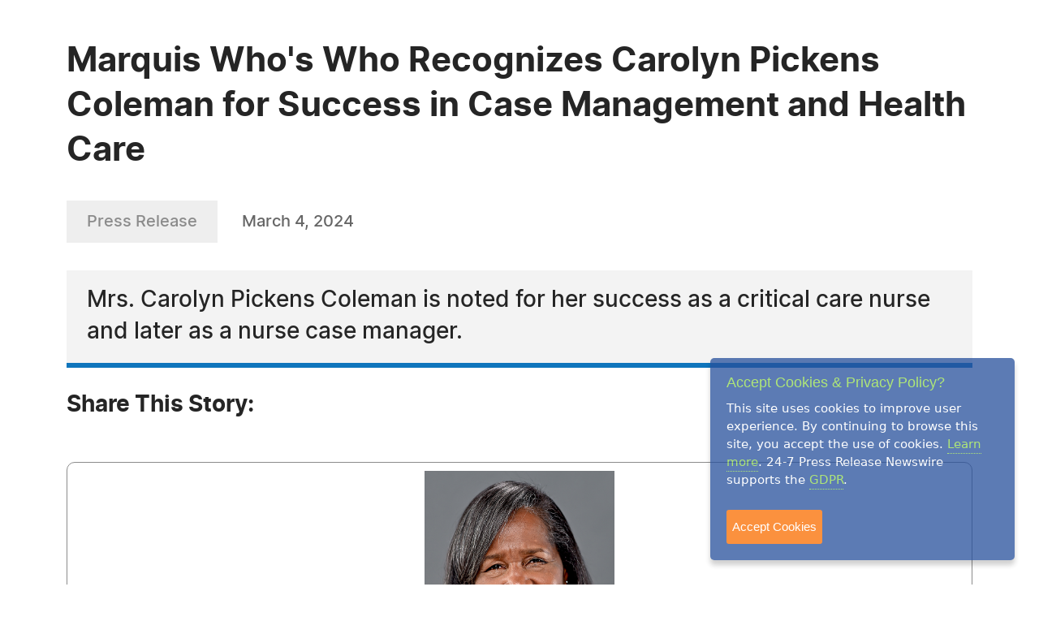

--- FILE ---
content_type: text/html; charset=UTF-8
request_url: https://www.24-7pressrelease.com/press-release/508965/marquis-whos-who-recognizes-carolyn-pickens-coleman-for-success-in-case-management-and-health-care
body_size: 4057
content:
<!doctype html>
<html lang="en">
<head>
<meta charset="utf-8">
<meta name="viewport" content="width=device-width, initial-scale=1">

<title>Marquis Who's Who Recognizes Carolyn Pickens Coleman for Success in Case Management and Health Care</title>
<meta name="description" content="Mrs. Carolyn Pickens Coleman is noted for her success as a critical care nurse and later as a nurse case manager." />
<meta name="keywords" content="Carolyn Pickens Coleman, nursing, case manager, health care, adjunct instructor, COVID-19 pandemic hotline" />
<meta name="robots" content="index, follow, archive" />
<link rel="canonical" href="https://www.24-7pressrelease.com/press-release/508965/marquis-whos-who-recognizes-carolyn-pickens-coleman-for-success-in-case-management-and-health-care">
<meta name="twitter:card" content="Summary" />
<meta name="twitter:site" content="@247pressrelease" />
<meta name="twitter:site:id" content="15870289" />
<meta name="twitter:url" content="https://www.24-7pressrelease.com/press-release/508965/marquis-whos-who-recognizes-carolyn-pickens-coleman-for-success-in-case-management-and-health-care" />
<meta name="twitter:title" content="Marquis Who's Who Recognizes Carolyn Pickens Coleman for Success in Case Management and Health Care" />
<meta name="twitter:description" content="March 4, 2024 -- Mrs. Carolyn Pickens Coleman is noted for her success as a critical care nurse and later as a nurse case manager." />
<meta name="twitter:image" content="https://www.24-7pressrelease.com/images/icon-247pressrelease.jpg" />


<meta property="og:title" content="Marquis Who's Who Recognizes Carolyn Pickens Coleman for Success in Case Management and Health Care" />
<meta property="og:type" content="article" />
<meta property="og:url" content="https://www.24-7pressrelease.com/press-release/508965/marquis-whos-who-recognizes-carolyn-pickens-coleman-for-success-in-case-management-and-health-care" />
<meta property="og:site_name" content="24-7 Press Release Newswire" />
<meta property="og:image" content="https://www.24-7pressrelease.com/images/icon-247pressrelease.jpg" />
<meta property="og:description" content="March 4, 2024 -- Mrs. Carolyn Pickens Coleman is noted for her success as a critical care nurse and later as a nurse case manager." />
<meta property="fb:app_id" content="312582905453108" />


<meta itemprop="name" content="Marquis Who's Who Recognizes Carolyn Pickens Coleman for Success in Case Management and Health Care" />
<meta itemprop="headline" content="Marquis Who's Who Recognizes Carolyn Pickens Coleman for Success in Case Management and Health Care" />
<meta itemprop="description" content="March 4, 2024 -- Mrs. Carolyn Pickens Coleman is noted for her success as a critical care nurse and later as a nurse case manager." />
<meta itemprop="image" content="https://www.24-7pressrelease.com/images/icon-247pressrelease.jpg" />
<meta itemprop="url" content="https://www.24-7pressrelease.com/press-release/508965/marquis-whos-who-recognizes-carolyn-pickens-coleman-for-success-in-case-management-and-health-care" />
<meta itemprop="contentLocation" content="BESSEMER, AL" />
<meta itemprop="datePublished" content="March 4, 2024" />
<link rel='shortcut icon' type='image/png' href='/assets/images/favicon.png' />
<link href="https://cdn.jsdelivr.net/npm/bootstrap@5.3.3/dist/css/bootstrap.min.css" rel="stylesheet" integrity="sha384-QWTKZyjpPEjISv5WaRU9OFeRpok6YctnYmDr5pNlyT2bRjXh0JMhjY6hW+ALEwIH" crossorigin="anonymous">
<link href="/assets/css/fonts.css" rel="stylesheet">
<link href="/assets/css/style.css" rel="stylesheet">
<link href="/assets/css/responsive.css" rel="stylesheet">
<link href="/assets/css/ihavecookies.css" rel="stylesheet">
<script type='text/javascript' src='https://platform-api.sharethis.com/js/sharethis.js#property=5abb1e65aa671e0013a4579b&product=sop' async='async'></script>
</head>
<body>
  <main>
      <div class="newsdetails-page">
        <div class="container">
          <div class="title text-black fw-bold  pt-5">Marquis Who's Who Recognizes Carolyn Pickens Coleman for Success in Case Management and Health Care</div>
          <div class="bdgdatesectoin">
            <span class="prbedge">Press Release</span>
            <span class="date"><a href="/news_by_date/20240304" style="color:#666666;text-decoration:none;">March 4, 2024</a></span>
          </div>
          <div class="border-txt text-black">
            Mrs. Carolyn Pickens Coleman is noted for her success as a critical care nurse and later as a nurse case manager.          </div>
          <div class="shareicon clearfix">
            <span class="text-black fw-bold mb-3 text-nowrap pe-0 pe-md-3 float-start">Share This Story:</span>
			<!-- ShareThis BEGIN --><div class="sharethis-inline-share-buttons float-start"></div><!-- ShareThis END -->
          </div>
          <div class="detailimgsection position-relative">
            <img src="/assets/attachments/050/press_release_distribution_0508965_207507.jpg" alt="img">
            <a href="javascript:void(0);" data-bs-toggle="modal" data-bs-target="#newsimagemodal" class="position-absolute end-0 bottom-0 me-3 mb-3"><img src="/assets/images/fullimg.svg" alt="img"></a>
          </div>
          <div class="newdetailcont clearfix">
            <div class="sideboxtxt text-black fw-semibold">Civically invested, Mrs. Coleman has shared her insight and expertise as a Board Member and a patient care advocate and speaker with the C.H.L.M.S. Medi-Helpz Foundation.</div>
<p><span class="fw-bold text-black">BESSEMER, AL, March 04, 2024 /24-7PressRelease/</span> -- Carolyn Pickens Coleman has been included in Marquis Who's Who. As in all Marquis Who's Who biographical volumes, individuals profiled are selected on the basis of current reference value. Factors such as position, noteworthy accomplishments, visibility, and prominence in a field are all taken into account during the selection process.<br />
<br />
Drawing on over four decades of experience in health care, Mrs. Carolyn Pickens Coleman joined her most recent organization as a nurse case manager in 2020. Over the past few years in her position, she has been providing patient care as a critical care nurse, as well as a case manager advocating for patients, facilitating student exposure to the clinical experience, and, among other obligations, encouraging compliance throughout her department. Her most recent employer is recognized as a respected health care organization with over 35 years of success in the industry. The health management organization has locations throughout the U.S. and employs over 1,500 medical professionals. The organization serves over 300 clients, including local, state, and federal governments.<br />
<br />
Mrs. Coleman began her career as a licensed practical nurse in 1980. She subsequently became a registered critical care nurse, having worked in various capacities, and was affiliated with nThrive Inc. for over five years as a clinical auditor II and utilization review nurse. Moreover, Mrs. Coleman spent over 20 years as an instructor for advanced cardiac life support. Mrs. Coleman found success in higher education as an adjunct instructor on a part-time basis and contributed to the COVID-19 pandemic hotline for about a year, dedicating her efforts to educating patients about the disease and related matters.<br />
<br />
Civically invested, Mrs. Coleman has shared her insight and expertise as a Board Member and a patient care advocate and speaker with the C.H.L.M.S. Medi-Helpz Foundation. She has also been active as a trustee and past president affiliated with the Bessemer Public Library in Bessemer, Alabama. Additionally, Mrs. Coleman has contributed to assisting underserved populations through community outreach initiatives with the Birmingham Black Nurses Association Inc. She is also a Lifetime Member of the National Black Nurse's Association and is a ForbesBLK Member.<br />
<br />
Mrs. Coleman graduated from Samford University with a Bachelor of Science in Nursing and Strayer University with a Master's in Health Services Administration. She also received credentials as a licensed practical nurse and registered nurse. She reflects on her career with admiration and is committed to continuing her efforts in education and advocacy for patients and the public, with a particular focus on underserved communities. Mrs. Coleman has also benefited from several mentors early on in her career who have helped shape her future.<br />
<br />
Mrs. Coleman is also the author of four #1 best-selling anthologies of which two were #1 international best sellers. She is also an international podcaster.<br /><br />About Marquis Who's Who®:<br />
Since 1899, when A. N. Marquis printed the First Edition of Who's Who in America®, Marquis Who's Who® has chronicled the lives of the most accomplished individuals and innovators from every significant field of endeavor, including politics, business, medicine, law, education, art, religion and entertainment. Marquis celebrates its 125th anniversary in 2023, and Who's Who in America® remains an essential biographical source for thousands of researchers, journalists, librarians and executive search firms around the world. Marquis® publications may be visited at the official Marquis Who's Who® website at <a rel="nofollow" href="http://www.marquiswhoswho.com" target="_blank">www.marquiswhoswho.com</a>.<br /><br /># # #</p>          </div>

          <div class="contact-info text-black">
            <h3 class="text-black fw-bold">Contact Information</h3>
<p>-- --</p><p>Marquis Who's Who Ventures LLC</p><p>Uniondale, NY</p><p>USA</p><p>Telephone: 844-394-6946</p><p>Email: <a rel="nofollow" href="/email_us/508965" class="fw-semibold link">Email Us Here</a></p><p>Website: <a rel="nofollow" href="http://www.marquiswhoswho.com/" target="_blank" class="link fw-semibold">Visit Our Website</a></p></div>          <div class="followus d-flex align-items-center justify-content-center justify-content-md-start flex-wrap flex-md-nowrap">
            <span class="text-black fw-bold">Follow Us:</span>
 <a rel="nofollow" href="https://www.facebook.com/MarquisWhosWho/" target="_blank"><img src="/assets/images/fb-2.svg" alt="fb"></a> <a rel="nofollow" href="https://www.linkedin.com/company/marquis-who-s-who" target="_blank"><img src="/assets/images/in-2.svg" alt="in"></a> <a rel="nofollow" href="https://twitter.com/marquiswhoswho" target="_blank"><img src="/assets/images/x-2.svg" alt="x"></a></div>        </div>
        <!-- Primary Image Modal -->
        <div class="modal fade newsimagemodal" id="newsimagemodal" tabindex="-1" aria-labelledby="NewsDetailsImageModal" aria-hidden="true">
          <div class="modal-dialog">
            <div class="modal-content">
              <div class="modal-body">
                <button type="button" class="btn-close" data-bs-dismiss="modal" aria-label="Close"></button>
                <div class="text-center">
                  <img src="/assets/attachments/050/press_release_distribution_0508965_207507.jpg" alt="image">
                </div>
                <p class="text-black">Carolyn Pickens Coleman</p>
              </div>
            </div>
          </div>
        </div>
        <!-- Other Image Modal -->
        <div class="modal fade newsimagemodal" id="othermediaimagemodal" tabindex="-1" aria-labelledby="NewsDetailsImageModal" aria-hidden="true">
          <div class="modal-dialog">
            <div class="modal-content">
              <div class="modal-body">
                <button type="button" class="btn-close" data-bs-dismiss="modal" aria-label="Close"></button>
                <div class="text-center">
                  <img src="" alt="image">
                </div>
                <p class="text-black"></p>
              </div>
            </div>
          </div>
        </div>
        <!-- Video Modal -->
        <div class="modal fade newsvideomodal" id="newsvideomodal" tabindex="-1" aria-labelledby="NewsDetailsVideoModal" aria-hidden="true">
          <div class="modal-dialog">
            <div class="modal-content">
              <div class="modal-body">
              <button type="button" class="btn-close" data-bs-dismiss="modal" aria-label="Close"></button>
                <div class="videowrapper">
                  <iframe src="" frameborder="0" allowfullscreen></iframe>
                </div>
                <p class="text-black"></p>
              </div>
            </div>
          </div>
        </div>

      </div>

  </main>
  <script src="https://ajax.googleapis.com/ajax/libs/jquery/3.7.1/jquery.min.js"></script>
  <script src="https://cdn.jsdelivr.net/npm/bootstrap@5.3.3/dist/js/bootstrap.bundle.min.js" integrity="sha384-YvpcrYf0tY3lHB60NNkmXc5s9fDVZLESaAA55NDzOxhy9GkcIdslK1eN7N6jIeHz" crossorigin="anonymous"></script>
  <script src="/assets/js/masonry.pkgd.min.js"></script>
  <script src="/assets/js/jquery.validate.js"></script>
  <script src="/assets/js/custom.js"></script>
  <script src="/assets/js/jquery.ihavecookies.js"></script>
<script type="text/javascript">
$(document).ready(function() {
    $('body').ihavecookies();
});
</script>
<script>
      /* Video Modal Start */
    $(document).on("click",".youtubevideo .ytlist a",function() {
        var videomodal = new bootstrap.Modal(document.getElementById('newsvideomodal'))
        videomodal.show();
        $('#newsvideomodal').find('iframe').attr('src', $(this).attr('data-videolink'))
    })
    const videomodal = document.getElementById('newsvideomodal')
    videomodal.addEventListener('hidden.bs.modal', event => {
        $('#newsvideomodal').find('iframe').attr('src', '')
    })
    /* Video Modal End */
    /* Other Media Modal Start */
    $(document).on("click",".othermedia .mediaimgdiv a",function() {
        var imgmodal = new bootstrap.Modal(document.getElementById('othermediaimagemodal'))
        imgmodal.show();
        $('#othermediaimagemodal').find('img').attr('src', $(this).attr('data-imglink'));
        $('#othermediaimagemodal').find('p').html($(this).attr('data-caption'));
    })
    /* Other Media Modal End */

	window.fbAsyncInit = function() {
		FB.init({
			appId      : '1403095119906164',
			xfbml      : true,
			version    : 'v2.0'
		});
	};

	(function(d, s, id){
		var js, fjs = d.getElementsByTagName(s)[0];
		if (d.getElementById(id)) {return;}
		js = d.createElement(s); js.id = id;
		js.src = "//connect.facebook.net/en_US/sdk.js";
		fjs.parentNode.insertBefore(js, fjs);
	}(document, 'script', 'facebook-jssdk'));

</script>

</body>
</html>